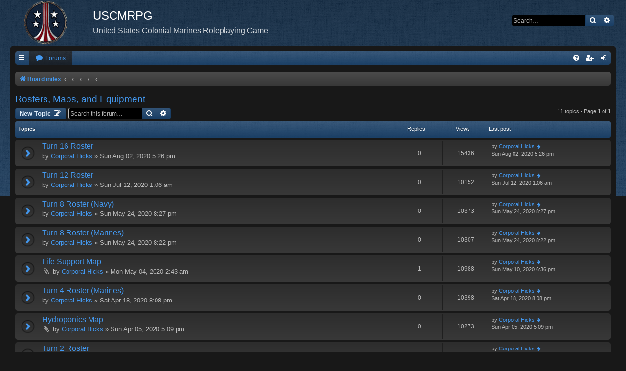

--- FILE ---
content_type: text/html; charset=UTF-8
request_url: https://www.03b2.com/uscm/viewforum.php?f=76&sid=f718311018bf418e87218954d3baa963
body_size: 6057
content:
<!DOCTYPE html>
<html dir="ltr" lang="en-gb">
<head>
<meta charset="utf-8" />
<meta http-equiv="X-UA-Compatible" content="IE=edge">
<meta name="viewport" content="width=device-width, initial-scale=1" />

<title>Rosters, Maps, and Equipment - USCMRPG</title>


	<link rel="canonical" href="https://www.03b2.com/uscm/viewforum.php?f=76">

<!--
	phpBB style name: Black
	Based on style:   prosilver (this is the default phpBB3 style)
	Original author:  Tom Beddard ( http://www.subBlue.com/ )
	Modified by:      Vjacheslav Trushkin  ( http://www.artodia.com/ )
-->

<link href="./assets/css/font-awesome.min.css?assets_version=13" rel="stylesheet">

<link href="./styles/prosilver/theme/normalize.css?assets_version=13" rel="stylesheet">
<link href="./styles/prosilver/theme/base.css?assets_version=13" rel="stylesheet">
<link href="./styles/prosilver/theme/utilities.css?assets_version=13" rel="stylesheet">
<link href="./styles/black/theme/stylesheet.css?assets_version=13" rel="stylesheet">




<!--[if lte IE 9]>
	<link href="./styles/prosilver/theme/tweaks.css?assets_version=13" rel="stylesheet">
<![endif]-->





</head>
<body id="phpbb" class="nojs notouch section-viewforum ltr " data-online-text="Online">


<div id="body-wrapper">
	<a id="top" class="top-anchor" accesskey="t"></a>

		<div id="page-header" class="page-width">
			<div class="headerbar" role="banner">
							<div class="inner">

				<div id="site-description" class="site-description">
					<a id="logo" class="logo" href="./index.php?sid=895d86d11bead23bd44232e0b0e99b65" title="Board index"><span class="site_logo"></span></a>
					<h1>USCMRPG</h1>
					<p>United States Colonial Marines Roleplaying Game</p>
					<p class="skiplink"><a href="#start_here">Skip to content</a></p>
				</div>

												<div id="search-box" class="search-box search-header" role="search">
					<form action="./search.php?sid=895d86d11bead23bd44232e0b0e99b65" method="get" id="search">
					<fieldset>
						<input name="keywords" id="keywords" type="search" maxlength="128" title="Search for keywords" class="inputbox search tiny" size="20" value="" placeholder="Search…" />
						<button class="button button-search" type="submit" title="Search">
							<i class="icon fa-search fa-fw" aria-hidden="true"></i><span class="sr-only">Search</span>
						</button>
						<a href="./search.php?sid=895d86d11bead23bd44232e0b0e99b65" class="button button-search-end" title="Advanced search">
							<i class="icon fa-cog fa-fw" aria-hidden="true"></i><span class="sr-only">Advanced search</span>
						</a>
						<input type="hidden" name="sid" value="895d86d11bead23bd44232e0b0e99b65" />

					</fieldset>
					</form>
				</div>
								
				</div>
							</div>
		</div>

		
<div id="wrap" class="wrap page-width">

		<div class="navbar nav-tabs" role="navigation">
	<div class="nav-tabs">

	<ul id="nav-main" class="nav-main linklist" role="menubar">

		<li id="quick-links" class="tab quick-links dropdown-container responsive-menu" data-skip-responsive="true">
			<a href="#" class="dropdown-trigger nav-link" title="Quick links">
				<i class="icon fa-bars fa-fw icon-white" aria-hidden="true"></i>
			</a>
			<div class="dropdown">
				<div class="pointer"><div class="pointer-inner"></div></div>
				<ul class="dropdown-contents" role="menu">
					
											<li class="separator"></li>
																									<li>
								<a href="./search.php?search_id=unanswered&amp;sid=895d86d11bead23bd44232e0b0e99b65" role="menuitem">
									<i class="icon fa-file-o fa-fw icon-gray" aria-hidden="true"></i><span>Unanswered topics</span>
								</a>
							</li>
							<li>
								<a href="./search.php?search_id=active_topics&amp;sid=895d86d11bead23bd44232e0b0e99b65" role="menuitem">
									<i class="icon fa-file-o fa-fw icon-blue" aria-hidden="true"></i><span>Active topics</span>
								</a>
							</li>
							<li class="separator"></li>
							<li>
								<a href="./search.php?sid=895d86d11bead23bd44232e0b0e99b65" role="menuitem">
									<i class="icon fa-search fa-fw" aria-hidden="true"></i><span>Search</span>
								</a>
							</li>
					
										<li class="separator"></li>

									</ul>
			</div>
		</li>

				<li class="tab forums selected">
			<a href="./index.php?sid=895d86d11bead23bd44232e0b0e99b65" class="nav-link" title="Forums" role="menuitem">
				<i class="icon fa-comment fa-fw" aria-hidden="true"></i> <span>Forums</span>
			</a>
		</li>
		

			<li class="tab rightside"  data-skip-responsive="true">
			<a href="./ucp.php?mode=login&amp;redirect=viewforum.php%3Ff%3D76&amp;sid=895d86d11bead23bd44232e0b0e99b65" class="nav-link" title="Login" accesskey="x" role="menuitem">
				<i class="icon fa-sign-in fa-fw icon-white" aria-hidden="true"></i>
			</a>
		</li>
					<li class="tab rightside" data-skip-responsive="true">
				<a href="./ucp.php?mode=register&amp;sid=895d86d11bead23bd44232e0b0e99b65" class="nav-link" role="menuitem" title="Register">
					<i class="icon fa-user-plus fa-fw icon-white" aria-hidden="true"></i>
				</a>
			</li>
					
		
	<li data-skip-responsive="true" class="tab rightside">
		<a href="/uscm/app.php/help/faq?sid=895d86d11bead23bd44232e0b0e99b65" class="nav-link" rel="help" title="FAQ" role="menuitem">
			<i class="icon fa-question-circle fa-fw icon-white" aria-hidden="true"></i>
		</a>
	</li>

	</ul>

	</div>
</div>

<br />


<div class="navbar nav-breadcrumbs" role="navigation">
	<div class="inner">

	<ul id="nav-breadcrumbs" class="linklist navlinks" role="menubar">
						<li class="breadcrumbs">
										<span class="crumb"  itemtype="http://data-vocabulary.org/Breadcrumb" itemscope=""><a href="./index.php?sid=895d86d11bead23bd44232e0b0e99b65" itemprop="url" accesskey="h" data-navbar-reference="index"><i class="icon fa-home fa-fw"></i><span itemprop="title">Board index</span></a></span>

											<span class="crumb"  itemtype="http://data-vocabulary.org/Breadcrumb" itemscope="" data-forum-id="47"><a href="" itemprop="url"><span itemprop="title"></span></a></span>
															<span class="crumb"  itemtype="http://data-vocabulary.org/Breadcrumb" itemscope="" data-forum-id="48"><a href="" itemprop="url"><span itemprop="title"></span></a></span>
															<span class="crumb"  itemtype="http://data-vocabulary.org/Breadcrumb" itemscope="" data-forum-id="78"><a href="" itemprop="url"><span itemprop="title"></span></a></span>
															<span class="crumb"  itemtype="http://data-vocabulary.org/Breadcrumb" itemscope="" data-forum-id="75"><a href="" itemprop="url"><span itemprop="title"></span></a></span>
															<span class="crumb"  itemtype="http://data-vocabulary.org/Breadcrumb" itemscope="" data-forum-id="76"><a href="" itemprop="url"><span itemprop="title"></span></a></span>
												</li>
		
					<li class="rightside responsive-search">
				<a href="./search.php?sid=895d86d11bead23bd44232e0b0e99b65" title="View the advanced search options" role="menuitem">
					<i class="icon fa-search fa-fw" aria-hidden="true"></i><span class="sr-only">Search</span>
				</a>
			</li>
			</ul>

	</div>
</div>

	<a id="start_here" class="anchor"></a>
	<div id="page-body" class="page-body" role="main">
		
		<h2 class="forum-title"><a href="./viewforum.php?f=76&amp;sid=895d86d11bead23bd44232e0b0e99b65">Rosters, Maps, and Equipment</a></h2>



	<div class="action-bar bar-top">

				
		<a href="./posting.php?mode=post&amp;f=76&amp;sid=895d86d11bead23bd44232e0b0e99b65" class="button" title="Post a new topic">
							<span>New Topic</span> <i class="icon fa-pencil-square-o fa-fw" aria-hidden="true"></i>
					</a>
				
			<div class="search-box" role="search">
			<form method="get" id="forum-search" action="./search.php?sid=895d86d11bead23bd44232e0b0e99b65">
			<fieldset>
				<input class="inputbox search tiny" type="search" name="keywords" id="search_keywords" size="20" placeholder="Search this forum…" />
				<button class="button button-search" type="submit" title="Search">
					<i class="icon fa-search fa-fw" aria-hidden="true"></i><span class="sr-only">Search</span>
				</button>
				<a href="./search.php?sid=895d86d11bead23bd44232e0b0e99b65" class="button button-search-end" title="Advanced search">
					<i class="icon fa-cog fa-fw" aria-hidden="true"></i><span class="sr-only">Advanced search</span>
				</a>
				<input type="hidden" name="fid[0]" value="76" />
<input type="hidden" name="sid" value="895d86d11bead23bd44232e0b0e99b65" />

			</fieldset>
			</form>
		</div>
	
	<div class="pagination">
				11 topics
					&bull; Page <strong>1</strong> of <strong>1</strong>
			</div>

	</div>




	
			<div class="forumbg">
		<div class="inner">
		<ul class="topiclist">
			<li class="header">
				<dl class="row-item">
					<dt><div class="list-inner">Topics</div></dt>
					<dd class="posts">Replies</dd>
					<dd class="views">Views</dd>
					<dd class="lastpost"><span>Last post</span></dd>
				</dl>
			</li>
		</ul>
		<ul class="topiclist topics">
	
				<li class="row bg1">
						<dl class="row-item topic_read">
				<dt title="No unread posts">
										<div class="list-inner">
																		<a href="./viewtopic.php?f=76&amp;t=2461&amp;sid=895d86d11bead23bd44232e0b0e99b65" class="topictitle">Turn 16 Roster</a>
																								<br />
						
												<div class="responsive-show" style="display: none;">
							Last post by <a href="./memberlist.php?mode=viewprofile&amp;u=152&amp;sid=895d86d11bead23bd44232e0b0e99b65" class="username">Corporal Hicks</a> &laquo; <a href="./viewtopic.php?f=76&amp;t=2461&amp;p=31534&amp;sid=895d86d11bead23bd44232e0b0e99b65#p31534" title="Go to last post">Sun Aug 02, 2020 5:26 pm</a>
													</div>
													
						<div class="topic-poster responsive-hide">
																					by <a href="./memberlist.php?mode=viewprofile&amp;u=152&amp;sid=895d86d11bead23bd44232e0b0e99b65" class="username">Corporal Hicks</a> &raquo; Sun Aug 02, 2020 5:26 pm
													</div>

						
											</div>
				</dt>
				<dd class="posts">0 <dfn>Replies</dfn></dd>
				<dd class="views">15436 <dfn>Views</dfn></dd>
				<dd class="lastpost">
					<span><dfn>Last post </dfn>by <a href="./memberlist.php?mode=viewprofile&amp;u=152&amp;sid=895d86d11bead23bd44232e0b0e99b65" class="username">Corporal Hicks</a>
													<a href="./viewtopic.php?f=76&amp;t=2461&amp;p=31534&amp;sid=895d86d11bead23bd44232e0b0e99b65#p31534" title="Go to last post">
								<i class="icon fa-arrow-right fa-fw icon-md" aria-hidden="true"></i><span class="sr-only"></span>
							</a>
												<br />Sun Aug 02, 2020 5:26 pm
					</span>
				</dd>
			</dl>
					</li>
		
	

	
	
				<li class="row bg2">
						<dl class="row-item topic_read">
				<dt title="No unread posts">
										<div class="list-inner">
																		<a href="./viewtopic.php?f=76&amp;t=2455&amp;sid=895d86d11bead23bd44232e0b0e99b65" class="topictitle">Turn 12 Roster</a>
																								<br />
						
												<div class="responsive-show" style="display: none;">
							Last post by <a href="./memberlist.php?mode=viewprofile&amp;u=152&amp;sid=895d86d11bead23bd44232e0b0e99b65" class="username">Corporal Hicks</a> &laquo; <a href="./viewtopic.php?f=76&amp;t=2455&amp;p=31489&amp;sid=895d86d11bead23bd44232e0b0e99b65#p31489" title="Go to last post">Sun Jul 12, 2020 1:06 am</a>
													</div>
													
						<div class="topic-poster responsive-hide">
																					by <a href="./memberlist.php?mode=viewprofile&amp;u=152&amp;sid=895d86d11bead23bd44232e0b0e99b65" class="username">Corporal Hicks</a> &raquo; Sun Jul 12, 2020 1:06 am
													</div>

						
											</div>
				</dt>
				<dd class="posts">0 <dfn>Replies</dfn></dd>
				<dd class="views">10152 <dfn>Views</dfn></dd>
				<dd class="lastpost">
					<span><dfn>Last post </dfn>by <a href="./memberlist.php?mode=viewprofile&amp;u=152&amp;sid=895d86d11bead23bd44232e0b0e99b65" class="username">Corporal Hicks</a>
													<a href="./viewtopic.php?f=76&amp;t=2455&amp;p=31489&amp;sid=895d86d11bead23bd44232e0b0e99b65#p31489" title="Go to last post">
								<i class="icon fa-arrow-right fa-fw icon-md" aria-hidden="true"></i><span class="sr-only"></span>
							</a>
												<br />Sun Jul 12, 2020 1:06 am
					</span>
				</dd>
			</dl>
					</li>
		
	

	
	
				<li class="row bg1">
						<dl class="row-item topic_read">
				<dt title="No unread posts">
										<div class="list-inner">
																		<a href="./viewtopic.php?f=76&amp;t=2446&amp;sid=895d86d11bead23bd44232e0b0e99b65" class="topictitle">Turn 8 Roster (Navy)</a>
																								<br />
						
												<div class="responsive-show" style="display: none;">
							Last post by <a href="./memberlist.php?mode=viewprofile&amp;u=152&amp;sid=895d86d11bead23bd44232e0b0e99b65" class="username">Corporal Hicks</a> &laquo; <a href="./viewtopic.php?f=76&amp;t=2446&amp;p=31411&amp;sid=895d86d11bead23bd44232e0b0e99b65#p31411" title="Go to last post">Sun May 24, 2020 8:27 pm</a>
													</div>
													
						<div class="topic-poster responsive-hide">
																					by <a href="./memberlist.php?mode=viewprofile&amp;u=152&amp;sid=895d86d11bead23bd44232e0b0e99b65" class="username">Corporal Hicks</a> &raquo; Sun May 24, 2020 8:27 pm
													</div>

						
											</div>
				</dt>
				<dd class="posts">0 <dfn>Replies</dfn></dd>
				<dd class="views">10373 <dfn>Views</dfn></dd>
				<dd class="lastpost">
					<span><dfn>Last post </dfn>by <a href="./memberlist.php?mode=viewprofile&amp;u=152&amp;sid=895d86d11bead23bd44232e0b0e99b65" class="username">Corporal Hicks</a>
													<a href="./viewtopic.php?f=76&amp;t=2446&amp;p=31411&amp;sid=895d86d11bead23bd44232e0b0e99b65#p31411" title="Go to last post">
								<i class="icon fa-arrow-right fa-fw icon-md" aria-hidden="true"></i><span class="sr-only"></span>
							</a>
												<br />Sun May 24, 2020 8:27 pm
					</span>
				</dd>
			</dl>
					</li>
		
	

	
	
				<li class="row bg2">
						<dl class="row-item topic_read">
				<dt title="No unread posts">
										<div class="list-inner">
																		<a href="./viewtopic.php?f=76&amp;t=2445&amp;sid=895d86d11bead23bd44232e0b0e99b65" class="topictitle">Turn 8 Roster (Marines)</a>
																								<br />
						
												<div class="responsive-show" style="display: none;">
							Last post by <a href="./memberlist.php?mode=viewprofile&amp;u=152&amp;sid=895d86d11bead23bd44232e0b0e99b65" class="username">Corporal Hicks</a> &laquo; <a href="./viewtopic.php?f=76&amp;t=2445&amp;p=31410&amp;sid=895d86d11bead23bd44232e0b0e99b65#p31410" title="Go to last post">Sun May 24, 2020 8:22 pm</a>
													</div>
													
						<div class="topic-poster responsive-hide">
																					by <a href="./memberlist.php?mode=viewprofile&amp;u=152&amp;sid=895d86d11bead23bd44232e0b0e99b65" class="username">Corporal Hicks</a> &raquo; Sun May 24, 2020 8:22 pm
													</div>

						
											</div>
				</dt>
				<dd class="posts">0 <dfn>Replies</dfn></dd>
				<dd class="views">10307 <dfn>Views</dfn></dd>
				<dd class="lastpost">
					<span><dfn>Last post </dfn>by <a href="./memberlist.php?mode=viewprofile&amp;u=152&amp;sid=895d86d11bead23bd44232e0b0e99b65" class="username">Corporal Hicks</a>
													<a href="./viewtopic.php?f=76&amp;t=2445&amp;p=31410&amp;sid=895d86d11bead23bd44232e0b0e99b65#p31410" title="Go to last post">
								<i class="icon fa-arrow-right fa-fw icon-md" aria-hidden="true"></i><span class="sr-only"></span>
							</a>
												<br />Sun May 24, 2020 8:22 pm
					</span>
				</dd>
			</dl>
					</li>
		
	

	
	
				<li class="row bg1">
						<dl class="row-item topic_read">
				<dt title="No unread posts">
										<div class="list-inner">
																		<a href="./viewtopic.php?f=76&amp;t=2434&amp;sid=895d86d11bead23bd44232e0b0e99b65" class="topictitle">Life Support Map</a>
																								<br />
						
												<div class="responsive-show" style="display: none;">
							Last post by <a href="./memberlist.php?mode=viewprofile&amp;u=152&amp;sid=895d86d11bead23bd44232e0b0e99b65" class="username">Corporal Hicks</a> &laquo; <a href="./viewtopic.php?f=76&amp;t=2434&amp;p=31366&amp;sid=895d86d11bead23bd44232e0b0e99b65#p31366" title="Go to last post">Sun May 10, 2020 6:36 pm</a>
													</div>
														<span class="responsive-show" style="display: none;">Replies: <strong>1</strong></span>
													
						<div class="topic-poster responsive-hide">
														<i class="icon fa-paperclip fa-fw" aria-hidden="true"></i>							by <a href="./memberlist.php?mode=viewprofile&amp;u=152&amp;sid=895d86d11bead23bd44232e0b0e99b65" class="username">Corporal Hicks</a> &raquo; Mon May 04, 2020 2:43 am
													</div>

						
											</div>
				</dt>
				<dd class="posts">1 <dfn>Replies</dfn></dd>
				<dd class="views">10988 <dfn>Views</dfn></dd>
				<dd class="lastpost">
					<span><dfn>Last post </dfn>by <a href="./memberlist.php?mode=viewprofile&amp;u=152&amp;sid=895d86d11bead23bd44232e0b0e99b65" class="username">Corporal Hicks</a>
													<a href="./viewtopic.php?f=76&amp;t=2434&amp;p=31366&amp;sid=895d86d11bead23bd44232e0b0e99b65#p31366" title="Go to last post">
								<i class="icon fa-arrow-right fa-fw icon-md" aria-hidden="true"></i><span class="sr-only"></span>
							</a>
												<br />Sun May 10, 2020 6:36 pm
					</span>
				</dd>
			</dl>
					</li>
		
	

	
	
				<li class="row bg2">
						<dl class="row-item topic_read">
				<dt title="No unread posts">
										<div class="list-inner">
																		<a href="./viewtopic.php?f=76&amp;t=2431&amp;sid=895d86d11bead23bd44232e0b0e99b65" class="topictitle">Turn 4 Roster (Marines)</a>
																								<br />
						
												<div class="responsive-show" style="display: none;">
							Last post by <a href="./memberlist.php?mode=viewprofile&amp;u=152&amp;sid=895d86d11bead23bd44232e0b0e99b65" class="username">Corporal Hicks</a> &laquo; <a href="./viewtopic.php?f=76&amp;t=2431&amp;p=31330&amp;sid=895d86d11bead23bd44232e0b0e99b65#p31330" title="Go to last post">Sat Apr 18, 2020 8:08 pm</a>
													</div>
													
						<div class="topic-poster responsive-hide">
																					by <a href="./memberlist.php?mode=viewprofile&amp;u=152&amp;sid=895d86d11bead23bd44232e0b0e99b65" class="username">Corporal Hicks</a> &raquo; Sat Apr 18, 2020 8:08 pm
													</div>

						
											</div>
				</dt>
				<dd class="posts">0 <dfn>Replies</dfn></dd>
				<dd class="views">10398 <dfn>Views</dfn></dd>
				<dd class="lastpost">
					<span><dfn>Last post </dfn>by <a href="./memberlist.php?mode=viewprofile&amp;u=152&amp;sid=895d86d11bead23bd44232e0b0e99b65" class="username">Corporal Hicks</a>
													<a href="./viewtopic.php?f=76&amp;t=2431&amp;p=31330&amp;sid=895d86d11bead23bd44232e0b0e99b65#p31330" title="Go to last post">
								<i class="icon fa-arrow-right fa-fw icon-md" aria-hidden="true"></i><span class="sr-only"></span>
							</a>
												<br />Sat Apr 18, 2020 8:08 pm
					</span>
				</dd>
			</dl>
					</li>
		
	

	
	
				<li class="row bg1">
						<dl class="row-item topic_read">
				<dt title="No unread posts">
										<div class="list-inner">
																		<a href="./viewtopic.php?f=76&amp;t=2415&amp;sid=895d86d11bead23bd44232e0b0e99b65" class="topictitle">Hydroponics Map</a>
																								<br />
						
												<div class="responsive-show" style="display: none;">
							Last post by <a href="./memberlist.php?mode=viewprofile&amp;u=152&amp;sid=895d86d11bead23bd44232e0b0e99b65" class="username">Corporal Hicks</a> &laquo; <a href="./viewtopic.php?f=76&amp;t=2415&amp;p=31294&amp;sid=895d86d11bead23bd44232e0b0e99b65#p31294" title="Go to last post">Sun Apr 05, 2020 5:09 pm</a>
													</div>
													
						<div class="topic-poster responsive-hide">
														<i class="icon fa-paperclip fa-fw" aria-hidden="true"></i>							by <a href="./memberlist.php?mode=viewprofile&amp;u=152&amp;sid=895d86d11bead23bd44232e0b0e99b65" class="username">Corporal Hicks</a> &raquo; Sun Apr 05, 2020 5:09 pm
													</div>

						
											</div>
				</dt>
				<dd class="posts">0 <dfn>Replies</dfn></dd>
				<dd class="views">10273 <dfn>Views</dfn></dd>
				<dd class="lastpost">
					<span><dfn>Last post </dfn>by <a href="./memberlist.php?mode=viewprofile&amp;u=152&amp;sid=895d86d11bead23bd44232e0b0e99b65" class="username">Corporal Hicks</a>
													<a href="./viewtopic.php?f=76&amp;t=2415&amp;p=31294&amp;sid=895d86d11bead23bd44232e0b0e99b65#p31294" title="Go to last post">
								<i class="icon fa-arrow-right fa-fw icon-md" aria-hidden="true"></i><span class="sr-only"></span>
							</a>
												<br />Sun Apr 05, 2020 5:09 pm
					</span>
				</dd>
			</dl>
					</li>
		
	

	
	
				<li class="row bg2">
						<dl class="row-item topic_read">
				<dt title="No unread posts">
										<div class="list-inner">
																		<a href="./viewtopic.php?f=76&amp;t=2413&amp;sid=895d86d11bead23bd44232e0b0e99b65" class="topictitle">Turn 2 Roster</a>
																								<br />
						
												<div class="responsive-show" style="display: none;">
							Last post by <a href="./memberlist.php?mode=viewprofile&amp;u=152&amp;sid=895d86d11bead23bd44232e0b0e99b65" class="username">Corporal Hicks</a> &laquo; <a href="./viewtopic.php?f=76&amp;t=2413&amp;p=31282&amp;sid=895d86d11bead23bd44232e0b0e99b65#p31282" title="Go to last post">Sat Mar 28, 2020 8:37 pm</a>
													</div>
													
						<div class="topic-poster responsive-hide">
																					by <a href="./memberlist.php?mode=viewprofile&amp;u=152&amp;sid=895d86d11bead23bd44232e0b0e99b65" class="username">Corporal Hicks</a> &raquo; Sat Mar 28, 2020 8:37 pm
													</div>

						
											</div>
				</dt>
				<dd class="posts">0 <dfn>Replies</dfn></dd>
				<dd class="views">10407 <dfn>Views</dfn></dd>
				<dd class="lastpost">
					<span><dfn>Last post </dfn>by <a href="./memberlist.php?mode=viewprofile&amp;u=152&amp;sid=895d86d11bead23bd44232e0b0e99b65" class="username">Corporal Hicks</a>
													<a href="./viewtopic.php?f=76&amp;t=2413&amp;p=31282&amp;sid=895d86d11bead23bd44232e0b0e99b65#p31282" title="Go to last post">
								<i class="icon fa-arrow-right fa-fw icon-md" aria-hidden="true"></i><span class="sr-only"></span>
							</a>
												<br />Sat Mar 28, 2020 8:37 pm
					</span>
				</dd>
			</dl>
					</li>
		
	

	
	
				<li class="row bg1">
						<dl class="row-item topic_read">
				<dt title="No unread posts">
										<div class="list-inner">
																		<a href="./viewtopic.php?f=76&amp;t=2411&amp;sid=895d86d11bead23bd44232e0b0e99b65" class="topictitle">Gaia Station Map</a>
																								<br />
						
												<div class="responsive-show" style="display: none;">
							Last post by <a href="./memberlist.php?mode=viewprofile&amp;u=152&amp;sid=895d86d11bead23bd44232e0b0e99b65" class="username">Corporal Hicks</a> &laquo; <a href="./viewtopic.php?f=76&amp;t=2411&amp;p=31280&amp;sid=895d86d11bead23bd44232e0b0e99b65#p31280" title="Go to last post">Sat Mar 28, 2020 7:23 pm</a>
													</div>
													
						<div class="topic-poster responsive-hide">
														<i class="icon fa-paperclip fa-fw" aria-hidden="true"></i>							by <a href="./memberlist.php?mode=viewprofile&amp;u=152&amp;sid=895d86d11bead23bd44232e0b0e99b65" class="username">Corporal Hicks</a> &raquo; Sat Mar 28, 2020 7:23 pm
													</div>

						
											</div>
				</dt>
				<dd class="posts">0 <dfn>Replies</dfn></dd>
				<dd class="views">10241 <dfn>Views</dfn></dd>
				<dd class="lastpost">
					<span><dfn>Last post </dfn>by <a href="./memberlist.php?mode=viewprofile&amp;u=152&amp;sid=895d86d11bead23bd44232e0b0e99b65" class="username">Corporal Hicks</a>
													<a href="./viewtopic.php?f=76&amp;t=2411&amp;p=31280&amp;sid=895d86d11bead23bd44232e0b0e99b65#p31280" title="Go to last post">
								<i class="icon fa-arrow-right fa-fw icon-md" aria-hidden="true"></i><span class="sr-only"></span>
							</a>
												<br />Sat Mar 28, 2020 7:23 pm
					</span>
				</dd>
			</dl>
					</li>
		
	

	
	
				<li class="row bg2">
						<dl class="row-item topic_read">
				<dt title="No unread posts">
										<div class="list-inner">
																		<a href="./viewtopic.php?f=76&amp;t=2409&amp;sid=895d86d11bead23bd44232e0b0e99b65" class="topictitle">USS Heimlich - Crew and Compliment</a>
																								<br />
						
												<div class="responsive-show" style="display: none;">
							Last post by <a href="./memberlist.php?mode=viewprofile&amp;u=152&amp;sid=895d86d11bead23bd44232e0b0e99b65" class="username">Corporal Hicks</a> &laquo; <a href="./viewtopic.php?f=76&amp;t=2409&amp;p=31233&amp;sid=895d86d11bead23bd44232e0b0e99b65#p31233" title="Go to last post">Sat Mar 14, 2020 10:18 pm</a>
													</div>
													
						<div class="topic-poster responsive-hide">
																					by <a href="./memberlist.php?mode=viewprofile&amp;u=152&amp;sid=895d86d11bead23bd44232e0b0e99b65" class="username">Corporal Hicks</a> &raquo; Sat Mar 14, 2020 10:18 pm
													</div>

						
											</div>
				</dt>
				<dd class="posts">0 <dfn>Replies</dfn></dd>
				<dd class="views">10104 <dfn>Views</dfn></dd>
				<dd class="lastpost">
					<span><dfn>Last post </dfn>by <a href="./memberlist.php?mode=viewprofile&amp;u=152&amp;sid=895d86d11bead23bd44232e0b0e99b65" class="username">Corporal Hicks</a>
													<a href="./viewtopic.php?f=76&amp;t=2409&amp;p=31233&amp;sid=895d86d11bead23bd44232e0b0e99b65#p31233" title="Go to last post">
								<i class="icon fa-arrow-right fa-fw icon-md" aria-hidden="true"></i><span class="sr-only"></span>
							</a>
												<br />Sat Mar 14, 2020 10:18 pm
					</span>
				</dd>
			</dl>
					</li>
		
	

	
	
				<li class="row bg1">
						<dl class="row-item topic_read">
				<dt title="No unread posts">
										<div class="list-inner">
																		<a href="./viewtopic.php?f=76&amp;t=2408&amp;sid=895d86d11bead23bd44232e0b0e99b65" class="topictitle">The May - Crew and Compliment</a>
																								<br />
						
												<div class="responsive-show" style="display: none;">
							Last post by <a href="./memberlist.php?mode=viewprofile&amp;u=152&amp;sid=895d86d11bead23bd44232e0b0e99b65" class="username">Corporal Hicks</a> &laquo; <a href="./viewtopic.php?f=76&amp;t=2408&amp;p=31232&amp;sid=895d86d11bead23bd44232e0b0e99b65#p31232" title="Go to last post">Sat Mar 14, 2020 10:16 pm</a>
													</div>
													
						<div class="topic-poster responsive-hide">
																					by <a href="./memberlist.php?mode=viewprofile&amp;u=152&amp;sid=895d86d11bead23bd44232e0b0e99b65" class="username">Corporal Hicks</a> &raquo; Sat Mar 14, 2020 10:16 pm
													</div>

						
											</div>
				</dt>
				<dd class="posts">0 <dfn>Replies</dfn></dd>
				<dd class="views">10066 <dfn>Views</dfn></dd>
				<dd class="lastpost">
					<span><dfn>Last post </dfn>by <a href="./memberlist.php?mode=viewprofile&amp;u=152&amp;sid=895d86d11bead23bd44232e0b0e99b65" class="username">Corporal Hicks</a>
													<a href="./viewtopic.php?f=76&amp;t=2408&amp;p=31232&amp;sid=895d86d11bead23bd44232e0b0e99b65#p31232" title="Go to last post">
								<i class="icon fa-arrow-right fa-fw icon-md" aria-hidden="true"></i><span class="sr-only"></span>
							</a>
												<br />Sat Mar 14, 2020 10:16 pm
					</span>
				</dd>
			</dl>
					</li>
		
				</ul>
		</div>
	</div>
	

	<div class="action-bar bar-bottom">
					
			<a href="./posting.php?mode=post&amp;f=76&amp;sid=895d86d11bead23bd44232e0b0e99b65" class="button" title="Post a new topic">
							<span>New Topic</span> <i class="icon fa-pencil fa-fw" aria-hidden="true"></i>
						</a>

					
					<form method="post" action="./viewforum.php?f=76&amp;sid=895d86d11bead23bd44232e0b0e99b65">
			<div class="dropdown-container dropdown-container-left dropdown-button-control sort-tools">
	<span title="Display and sorting options" class="button button-secondary dropdown-trigger dropdown-select">
		<i class="icon fa-sort-amount-asc fa-fw" aria-hidden="true"></i>
		<span class="caret"><i class="icon fa-sort-down fa-fw" aria-hidden="true"></i></span>
	</span>
	<div class="dropdown hidden">
		<div class="pointer"><div class="pointer-inner"></div></div>
		<div class="dropdown-contents">
			<fieldset class="display-options">
							<label>Display: <select name="st" id="st"><option value="0" selected="selected">All Topics</option><option value="1">1 day</option><option value="7">7 days</option><option value="14">2 weeks</option><option value="30">1 month</option><option value="90">3 months</option><option value="180">6 months</option><option value="365">1 year</option></select></label>
								<label>Sort by: <select name="sk" id="sk"><option value="a">Author</option><option value="t" selected="selected">Post time</option><option value="r">Replies</option><option value="s">Subject</option><option value="v">Views</option></select></label>
				<label>Direction: <select name="sd" id="sd"><option value="a">Ascending</option><option value="d" selected="selected">Descending</option></select></label>
								<hr class="dashed" />
				<input type="submit" class="button2" name="sort" value="Go" />
						</fieldset>
		</div>
	</div>
</div>
			</form>
		
		<div class="pagination">
						11 topics
							 &bull; Page <strong>1</strong> of <strong>1</strong>
					</div>
	</div>


<div class="action-bar actions-jump">
		<p class="jumpbox-return">
		<a href="./index.php?sid=895d86d11bead23bd44232e0b0e99b65" class="left-box arrow-left" accesskey="r">
			<i class="icon fa-angle-left fa-fw" aria-hidden="true"></i><span>Return to Board Index</span>
		</a>
	</p>
	
		<div class="jumpbox dropdown-container dropdown-container-right dropdown-up dropdown-left dropdown-button-control" id="jumpbox">
			<span title="Jump to" class="button button-secondary dropdown-trigger dropdown-select">
				<span>Jump to</span>
				<span class="caret"><i class="icon fa-sort-down fa-fw" aria-hidden="true"></i></span>
			</span>
		<div class="dropdown">
			<div class="pointer"><div class="pointer-inner"></div></div>
			<ul class="dropdown-contents">
																				<li><a href="./viewforum.php?f=45&amp;sid=895d86d11bead23bd44232e0b0e99b65" class="jumpbox-cat-link"> <span> US Colonial Marines RPG</span></a></li>
																<li><a href="./viewforum.php?f=95&amp;sid=895d86d11bead23bd44232e0b0e99b65" class="jumpbox-sub-link"><span class="spacer"></span> <span>&#8627; &nbsp; Eyes in the Dark</span></a></li>
																<li><a href="./viewforum.php?f=93&amp;sid=895d86d11bead23bd44232e0b0e99b65" class="jumpbox-sub-link"><span class="spacer"></span> <span>&#8627; &nbsp; Riddle Campaign</span></a></li>
																<li><a href="./viewforum.php?f=94&amp;sid=895d86d11bead23bd44232e0b0e99b65" class="jumpbox-sub-link"><span class="spacer"></span><span class="spacer"></span> <span>&#8627; &nbsp; Riddle Campaign Roster</span></a></li>
																<li><a href="./viewforum.php?f=79&amp;sid=895d86d11bead23bd44232e0b0e99b65" class="jumpbox-sub-link"><span class="spacer"></span> <span>&#8627; &nbsp; Character Database</span></a></li>
																<li><a href="./viewforum.php?f=49&amp;sid=895d86d11bead23bd44232e0b0e99b65" class="jumpbox-sub-link"><span class="spacer"></span><span class="spacer"></span> <span>&#8627; &nbsp; Link: Join form</span></a></li>
																<li><a href="./viewforum.php?f=50&amp;sid=895d86d11bead23bd44232e0b0e99b65" class="jumpbox-sub-link"><span class="spacer"></span><span class="spacer"></span> <span>&#8627; &nbsp; Link: Players guide</span></a></li>
																<li><a href="./viewforum.php?f=51&amp;sid=895d86d11bead23bd44232e0b0e99b65" class="jumpbox-sub-link"><span class="spacer"></span><span class="spacer"></span> <span>&#8627; &nbsp; Link: Character upload [PW:banditz]</span></a></li>
																<li><a href="./viewforum.php?f=55&amp;sid=895d86d11bead23bd44232e0b0e99b65" class="jumpbox-sub-link"><span class="spacer"></span> <span>&#8627; &nbsp; Mess hall</span></a></li>
																<li><a href="./viewforum.php?f=46&amp;sid=895d86d11bead23bd44232e0b0e99b65" class="jumpbox-cat-link"> <span> General discussions</span></a></li>
																<li><a href="./viewforum.php?f=41&amp;sid=895d86d11bead23bd44232e0b0e99b65" class="jumpbox-sub-link"><span class="spacer"></span> <span>&#8627; &nbsp; The Game</span></a></li>
																<li><a href="./viewforum.php?f=38&amp;sid=895d86d11bead23bd44232e0b0e99b65" class="jumpbox-sub-link"><span class="spacer"></span> <span>&#8627; &nbsp; Off topic</span></a></li>
																<li><a href="./viewforum.php?f=44&amp;sid=895d86d11bead23bd44232e0b0e99b65" class="jumpbox-sub-link"><span class="spacer"></span> <span>&#8627; &nbsp; Aliens Universe Fiction</span></a></li>
																<li><a href="./viewforum.php?f=47&amp;sid=895d86d11bead23bd44232e0b0e99b65" class="jumpbox-cat-link"> <span> The Archives</span></a></li>
																<li><a href="./viewforum.php?f=48&amp;sid=895d86d11bead23bd44232e0b0e99b65" class="jumpbox-sub-link"><span class="spacer"></span> <span>&#8627; &nbsp; Earlier Campaigns</span></a></li>
																<li><a href="./viewforum.php?f=71&amp;sid=895d86d11bead23bd44232e0b0e99b65" class="jumpbox-sub-link"><span class="spacer"></span><span class="spacer"></span> <span>&#8627; &nbsp; USCM 1.0 - The Early Years</span></a></li>
																<li><a href="./viewforum.php?f=1&amp;sid=895d86d11bead23bd44232e0b0e99b65" class="jumpbox-sub-link"><span class="spacer"></span><span class="spacer"></span><span class="spacer"></span> <span>&#8627; &nbsp; USCM 1.0 - Andromeda Campaign</span></a></li>
																<li><a href="./viewforum.php?f=11&amp;sid=895d86d11bead23bd44232e0b0e99b65" class="jumpbox-sub-link"><span class="spacer"></span><span class="spacer"></span><span class="spacer"></span> <span>&#8627; &nbsp; USCM 1.0 - Barnard's Star Campaign</span></a></li>
																<li><a href="./viewforum.php?f=15&amp;sid=895d86d11bead23bd44232e0b0e99b65" class="jumpbox-sub-link"><span class="spacer"></span><span class="spacer"></span><span class="spacer"></span> <span>&#8627; &nbsp; USCM 1.0 - Charybdis Campaign</span></a></li>
																<li><a href="./viewforum.php?f=16&amp;sid=895d86d11bead23bd44232e0b0e99b65" class="jumpbox-sub-link"><span class="spacer"></span><span class="spacer"></span><span class="spacer"></span> <span>&#8627; &nbsp; USCM 1.0 - Delta Dogs: First campaign</span></a></li>
																<li><a href="./viewforum.php?f=14&amp;sid=895d86d11bead23bd44232e0b0e99b65" class="jumpbox-sub-link"><span class="spacer"></span><span class="spacer"></span><span class="spacer"></span> <span>&#8627; &nbsp; USCM 1.0 - Draconis Major Campaign</span></a></li>
																<li><a href="./viewforum.php?f=23&amp;sid=895d86d11bead23bd44232e0b0e99b65" class="jumpbox-sub-link"><span class="spacer"></span><span class="spacer"></span><span class="spacer"></span> <span>&#8627; &nbsp; USCM 1.0 - Exigo Campaign</span></a></li>
																<li><a href="./viewforum.php?f=25&amp;sid=895d86d11bead23bd44232e0b0e99b65" class="jumpbox-sub-link"><span class="spacer"></span><span class="spacer"></span><span class="spacer"></span> <span>&#8627; &nbsp; USCM 1.0 - False Cross Campaign</span></a></li>
																<li><a href="./viewforum.php?f=72&amp;sid=895d86d11bead23bd44232e0b0e99b65" class="jumpbox-sub-link"><span class="spacer"></span><span class="spacer"></span> <span>&#8627; &nbsp; USCM 2.0 - The Middle Years</span></a></li>
																<li><a href="./viewforum.php?f=40&amp;sid=895d86d11bead23bd44232e0b0e99b65" class="jumpbox-sub-link"><span class="spacer"></span><span class="spacer"></span><span class="spacer"></span> <span>&#8627; &nbsp; USCM 2.0 - Gothic Serpent Campaign</span></a></li>
																<li><a href="./viewforum.php?f=43&amp;sid=895d86d11bead23bd44232e0b0e99b65" class="jumpbox-sub-link"><span class="spacer"></span><span class="spacer"></span><span class="spacer"></span> <span>&#8627; &nbsp; USCM 2.0 - Hell On Earth Campaign</span></a></li>
																<li><a href="./viewforum.php?f=52&amp;sid=895d86d11bead23bd44232e0b0e99b65" class="jumpbox-sub-link"><span class="spacer"></span><span class="spacer"></span><span class="spacer"></span> <span>&#8627; &nbsp; USCM 2.1 - Invictus Campaign</span></a></li>
																<li><a href="./viewforum.php?f=53&amp;sid=895d86d11bead23bd44232e0b0e99b65" class="jumpbox-sub-link"><span class="spacer"></span><span class="spacer"></span><span class="spacer"></span> <span>&#8627; &nbsp; USCM 2.1 - Juggernaut Campaign</span></a></li>
																<li><a href="./viewforum.php?f=54&amp;sid=895d86d11bead23bd44232e0b0e99b65" class="jumpbox-sub-link"><span class="spacer"></span><span class="spacer"></span><span class="spacer"></span> <span>&#8627; &nbsp; USCM 2.1 - Kaus campaign</span></a></li>
																<li><a href="./viewforum.php?f=57&amp;sid=895d86d11bead23bd44232e0b0e99b65" class="jumpbox-sub-link"><span class="spacer"></span><span class="spacer"></span><span class="spacer"></span> <span>&#8627; &nbsp; USCM 2.1 - Longinus campaign</span></a></li>
																<li><a href="./viewforum.php?f=59&amp;sid=895d86d11bead23bd44232e0b0e99b65" class="jumpbox-sub-link"><span class="spacer"></span><span class="spacer"></span> <span>&#8627; &nbsp; USCM 3.0 - Standalone Missions</span></a></li>
																<li><a href="./viewforum.php?f=58&amp;sid=895d86d11bead23bd44232e0b0e99b65" class="jumpbox-sub-link"><span class="spacer"></span><span class="spacer"></span><span class="spacer"></span> <span>&#8627; &nbsp; USCM 3.0 - Alarm, containment breach!</span></a></li>
																<li><a href="./viewforum.php?f=61&amp;sid=895d86d11bead23bd44232e0b0e99b65" class="jumpbox-sub-link"><span class="spacer"></span><span class="spacer"></span><span class="spacer"></span> <span>&#8627; &nbsp; Become death</span></a></li>
																<li><a href="./viewforum.php?f=62&amp;sid=895d86d11bead23bd44232e0b0e99b65" class="jumpbox-sub-link"><span class="spacer"></span><span class="spacer"></span><span class="spacer"></span> <span>&#8627; &nbsp; One if by sea</span></a></li>
																<li><a href="./viewforum.php?f=64&amp;sid=895d86d11bead23bd44232e0b0e99b65" class="jumpbox-sub-link"><span class="spacer"></span><span class="spacer"></span><span class="spacer"></span> <span>&#8627; &nbsp; Operation Alpha Strike</span></a></li>
																<li><a href="./viewforum.php?f=65&amp;sid=895d86d11bead23bd44232e0b0e99b65" class="jumpbox-sub-link"><span class="spacer"></span><span class="spacer"></span><span class="spacer"></span> <span>&#8627; &nbsp; Operation Eagle Strike</span></a></li>
																<li><a href="./viewforum.php?f=66&amp;sid=895d86d11bead23bd44232e0b0e99b65" class="jumpbox-sub-link"><span class="spacer"></span><span class="spacer"></span><span class="spacer"></span> <span>&#8627; &nbsp; Operation Watch Dog</span></a></li>
																<li><a href="./viewforum.php?f=67&amp;sid=895d86d11bead23bd44232e0b0e99b65" class="jumpbox-sub-link"><span class="spacer"></span><span class="spacer"></span><span class="spacer"></span> <span>&#8627; &nbsp; Monsoon Campaign</span></a></li>
																<li><a href="./viewforum.php?f=68&amp;sid=895d86d11bead23bd44232e0b0e99b65" class="jumpbox-sub-link"><span class="spacer"></span><span class="spacer"></span><span class="spacer"></span><span class="spacer"></span> <span>&#8627; &nbsp; Mission1: Operation Tartarus</span></a></li>
																<li><a href="./viewforum.php?f=69&amp;sid=895d86d11bead23bd44232e0b0e99b65" class="jumpbox-sub-link"><span class="spacer"></span><span class="spacer"></span><span class="spacer"></span> <span>&#8627; &nbsp; Operation Acheron</span></a></li>
																<li><a href="./viewforum.php?f=78&amp;sid=895d86d11bead23bd44232e0b0e99b65" class="jumpbox-sub-link"><span class="spacer"></span><span class="spacer"></span> <span>&#8627; &nbsp; USCM 4.0 - The Devil Dawgs</span></a></li>
																<li><a href="./viewforum.php?f=70&amp;sid=895d86d11bead23bd44232e0b0e99b65" class="jumpbox-sub-link"><span class="spacer"></span><span class="spacer"></span><span class="spacer"></span> <span>&#8627; &nbsp; Operation Fury</span></a></li>
																<li><a href="./viewforum.php?f=73&amp;sid=895d86d11bead23bd44232e0b0e99b65" class="jumpbox-sub-link"><span class="spacer"></span><span class="spacer"></span><span class="spacer"></span> <span>&#8627; &nbsp; Nembus Campaign</span></a></li>
																<li><a href="./viewforum.php?f=74&amp;sid=895d86d11bead23bd44232e0b0e99b65" class="jumpbox-sub-link"><span class="spacer"></span><span class="spacer"></span><span class="spacer"></span><span class="spacer"></span> <span>&#8627; &nbsp; Rosters and Equipment</span></a></li>
																<li><a href="./viewforum.php?f=75&amp;sid=895d86d11bead23bd44232e0b0e99b65" class="jumpbox-sub-link"><span class="spacer"></span><span class="spacer"></span><span class="spacer"></span> <span>&#8627; &nbsp; Orion's Belt Campaign</span></a></li>
																<li><a href="./viewforum.php?f=76&amp;sid=895d86d11bead23bd44232e0b0e99b65" class="jumpbox-sub-link"><span class="spacer"></span><span class="spacer"></span><span class="spacer"></span><span class="spacer"></span> <span>&#8627; &nbsp; Rosters, Maps, and Equipment</span></a></li>
																<li><a href="./viewforum.php?f=77&amp;sid=895d86d11bead23bd44232e0b0e99b65" class="jumpbox-sub-link"><span class="spacer"></span><span class="spacer"></span><span class="spacer"></span> <span>&#8627; &nbsp; Polaris Campaign</span></a></li>
																<li><a href="./viewforum.php?f=80&amp;sid=895d86d11bead23bd44232e0b0e99b65" class="jumpbox-sub-link"><span class="spacer"></span><span class="spacer"></span><span class="spacer"></span><span class="spacer"></span> <span>&#8627; &nbsp; Rosters, Maps, and Equipment</span></a></li>
																<li><a href="./viewforum.php?f=81&amp;sid=895d86d11bead23bd44232e0b0e99b65" class="jumpbox-sub-link"><span class="spacer"></span><span class="spacer"></span><span class="spacer"></span> <span>&#8627; &nbsp; Quantum Herald Campaign</span></a></li>
																<li><a href="./viewforum.php?f=82&amp;sid=895d86d11bead23bd44232e0b0e99b65" class="jumpbox-sub-link"><span class="spacer"></span><span class="spacer"></span><span class="spacer"></span><span class="spacer"></span> <span>&#8627; &nbsp; Rosters, Maps, and Equipment</span></a></li>
																<li><a href="./viewforum.php?f=83&amp;sid=895d86d11bead23bd44232e0b0e99b65" class="jumpbox-sub-link"><span class="spacer"></span><span class="spacer"></span><span class="spacer"></span> <span>&#8627; &nbsp; Aquarius Campaign</span></a></li>
																<li><a href="./viewforum.php?f=84&amp;sid=895d86d11bead23bd44232e0b0e99b65" class="jumpbox-sub-link"><span class="spacer"></span><span class="spacer"></span><span class="spacer"></span><span class="spacer"></span> <span>&#8627; &nbsp; Rosters, Maps, and Equipment</span></a></li>
																<li><a href="./viewforum.php?f=88&amp;sid=895d86d11bead23bd44232e0b0e99b65" class="jumpbox-sub-link"><span class="spacer"></span><span class="spacer"></span><span class="spacer"></span> <span>&#8627; &nbsp; Pharcys Campaign</span></a></li>
																<li><a href="./viewforum.php?f=89&amp;sid=895d86d11bead23bd44232e0b0e99b65" class="jumpbox-sub-link"><span class="spacer"></span><span class="spacer"></span><span class="spacer"></span><span class="spacer"></span> <span>&#8627; &nbsp; System Information</span></a></li>
																<li><a href="./viewforum.php?f=90&amp;sid=895d86d11bead23bd44232e0b0e99b65" class="jumpbox-sub-link"><span class="spacer"></span><span class="spacer"></span><span class="spacer"></span><span class="spacer"></span> <span>&#8627; &nbsp; Roster</span></a></li>
																<li><a href="./viewforum.php?f=91&amp;sid=895d86d11bead23bd44232e0b0e99b65" class="jumpbox-sub-link"><span class="spacer"></span><span class="spacer"></span><span class="spacer"></span><span class="spacer"></span> <span>&#8627; &nbsp; Mission Briefing</span></a></li>
																<li><a href="./viewforum.php?f=92&amp;sid=895d86d11bead23bd44232e0b0e99b65" class="jumpbox-sub-link"><span class="spacer"></span><span class="spacer"></span><span class="spacer"></span><span class="spacer"></span> <span>&#8627; &nbsp; Character Sheets</span></a></li>
											</ul>
		</div>
	</div>

	</div>


	<div class="stat-block permissions">
		<h3>Forum permissions</h3>
		<p>You <strong>cannot</strong> post new topics in this forum<br />You <strong>cannot</strong> reply to topics in this forum<br />You <strong>cannot</strong> edit your posts in this forum<br />You <strong>cannot</strong> delete your posts in this forum<br />You <strong>cannot</strong> post attachments in this forum<br /></p>
	</div>

			</div>
	</div>


<div id="page-footer" class="page-footer page-width" role="contentinfo">
	<div class="navbar nav-breadcrumbs" role="navigation">
	<div class="inner">

	<ul id="nav-footer" class="nav-footer linklist" role="menubar">
		<li class="breadcrumbs">
									<span class="crumb"><a href="./index.php?sid=895d86d11bead23bd44232e0b0e99b65" data-navbar-reference="index"><i class="icon fa-home fa-fw" aria-hidden="true"></i><span>Board index</span></a></span>					</li>
		
				<li class="rightside"><i class="icon fa-clock-o fa-fw" aria-hidden="true"></i>All times are <span title="UTC">UTC</span></li>
							<li class="rightside">
				<a href="./ucp.php?mode=delete_cookies&amp;sid=895d86d11bead23bd44232e0b0e99b65" data-ajax="true" data-refresh="true" role="menuitem">
					<i class="icon fa-trash fa-fw" aria-hidden="true"></i><span>Delete cookies</span>
				</a>
			</li>
																<li class="rightside" data-last-responsive="true">
				<a href="./memberlist.php?mode=contactadmin&amp;sid=895d86d11bead23bd44232e0b0e99b65" role="menuitem">
					<i class="icon fa-envelope fa-fw" aria-hidden="true"></i><span>Contact us</span>
				</a>
			</li>
			</ul>

	</div>
</div>

	<div class="copyright">
				Powered by <a href="https://www.phpbb.com/">phpBB</a>&reg; Forum Software &copy; phpBB Limited
		<br /><a href="https://www.phpbb.com/customise/db/style/black/">Black</a> Style by <a href="http://www.artodia.com/">Arty</a>
									</div>

	<div id="darkenwrapper" class="darkenwrapper" data-ajax-error-title="AJAX error" data-ajax-error-text="Something went wrong when processing your request." data-ajax-error-text-abort="User aborted request." data-ajax-error-text-timeout="Your request timed out; please try again." data-ajax-error-text-parsererror="Something went wrong with the request and the server returned an invalid reply.">
		<div id="darken" class="darken">&nbsp;</div>
	</div>

	<div id="phpbb_alert" class="phpbb_alert" data-l-err="Error" data-l-timeout-processing-req="Request timed out.">
		<a href="#" class="alert_close">
			<i class="icon fa-times-circle fa-fw" aria-hidden="true"></i>
		</a>
		<h3 class="alert_title">&nbsp;</h3><p class="alert_text"></p>
	</div>
	<div id="phpbb_confirm" class="phpbb_alert">
		<a href="#" class="alert_close">
			<i class="icon fa-times-circle fa-fw" aria-hidden="true"></i>
		</a>
		<div class="alert_text"></div>
	</div>
</div>

</div>

<div>
	<a id="bottom" class="anchor" accesskey="z"></a>
	</div>

<script type="text/javascript" src="./assets/javascript/jquery-3.5.1.min.js?assets_version=13"></script>
<script type="text/javascript" src="./assets/javascript/core.js?assets_version=13"></script>



<script src="./styles/black/template/forum_fn.js?assets_version=13"></script>
<script src="./styles/prosilver/template/ajax.js?assets_version=13"></script>



</body>
</html>
